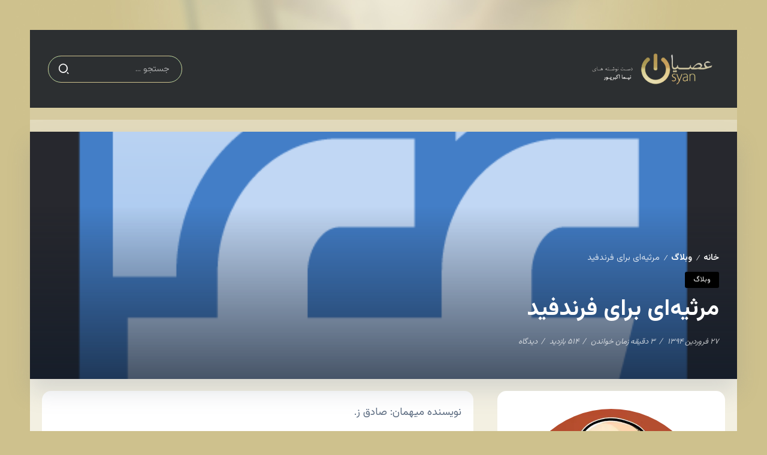

--- FILE ---
content_type: text/html; charset=UTF-8
request_url: https://osyan.net/2015/04/elegy-for-friendfeed/
body_size: 19181
content:
<!DOCTYPE html>
<html dir="rtl" lang="fa-IR" prefix="og: http://ogp.me/ns# fb: http://ogp.me/ns/fb#">
<head>
	<meta charset="UTF-8">
    <meta name="viewport" content="width=device-width, initial-scale=1">
	<link rel="profile" href="https://gmpg.org/xfn/11">
	<script src="https://ajax.googleapis.com/ajax/libs/jquery/1.10.2/jquery.min.js"></script>
	<script src="https://osyan.net/wp-content/themes/raveen-child/persianNumber.js"></script>
	<script type="text/javascript">
		$(document).ready(function(){
		$('*').persiaNumber();
		});
	</script>
	<title>مرثیه‌ای برای فرندفید &#8211; عصیان</title>
<meta name='robots' content='max-image-preview:large' />
	<style>img:is([sizes="auto" i], [sizes^="auto," i]) { contain-intrinsic-size: 3000px 1500px }</style>
	<link rel='dns-prefetch' href='//fonts.googleapis.com' />
<link rel='dns-prefetch' href='//www.googletagmanager.com' />
<link rel='dns-prefetch' href='//pagead2.googlesyndication.com' />
<link rel='preconnect' href='https://fonts.gstatic.com' crossorigin />
<link rel="alternate" type="application/rss+xml" title="عصیان &raquo; خوراک" href="https://osyan.net/feed/" />
<link rel="alternate" type="application/rss+xml" title="عصیان &raquo; خوراک دیدگاه‌ها" href="https://osyan.net/comments/feed/" />
<link rel="alternate" type="application/rss+xml" title="عصیان &raquo; مرثیه‌ای برای فرندفید خوراک دیدگاه‌ها" href="https://osyan.net/2015/04/elegy-for-friendfeed/feed/" />
<style id='wp-block-library-theme-inline-css'>
.wp-block-audio :where(figcaption){color:#555;font-size:13px;text-align:center}.is-dark-theme .wp-block-audio :where(figcaption){color:#ffffffa6}.wp-block-audio{margin:0 0 1em}.wp-block-code{border:1px solid #ccc;border-radius:4px;font-family:Menlo,Consolas,monaco,monospace;padding:.8em 1em}.wp-block-embed :where(figcaption){color:#555;font-size:13px;text-align:center}.is-dark-theme .wp-block-embed :where(figcaption){color:#ffffffa6}.wp-block-embed{margin:0 0 1em}.blocks-gallery-caption{color:#555;font-size:13px;text-align:center}.is-dark-theme .blocks-gallery-caption{color:#ffffffa6}:root :where(.wp-block-image figcaption){color:#555;font-size:13px;text-align:center}.is-dark-theme :root :where(.wp-block-image figcaption){color:#ffffffa6}.wp-block-image{margin:0 0 1em}.wp-block-pullquote{border-bottom:4px solid;border-top:4px solid;color:currentColor;margin-bottom:1.75em}.wp-block-pullquote cite,.wp-block-pullquote footer,.wp-block-pullquote__citation{color:currentColor;font-size:.8125em;font-style:normal;text-transform:uppercase}.wp-block-quote{border-left:.25em solid;margin:0 0 1.75em;padding-left:1em}.wp-block-quote cite,.wp-block-quote footer{color:currentColor;font-size:.8125em;font-style:normal;position:relative}.wp-block-quote:where(.has-text-align-right){border-left:none;border-right:.25em solid;padding-left:0;padding-right:1em}.wp-block-quote:where(.has-text-align-center){border:none;padding-left:0}.wp-block-quote.is-large,.wp-block-quote.is-style-large,.wp-block-quote:where(.is-style-plain){border:none}.wp-block-search .wp-block-search__label{font-weight:700}.wp-block-search__button{border:1px solid #ccc;padding:.375em .625em}:where(.wp-block-group.has-background){padding:1.25em 2.375em}.wp-block-separator.has-css-opacity{opacity:.4}.wp-block-separator{border:none;border-bottom:2px solid;margin-left:auto;margin-right:auto}.wp-block-separator.has-alpha-channel-opacity{opacity:1}.wp-block-separator:not(.is-style-wide):not(.is-style-dots){width:100px}.wp-block-separator.has-background:not(.is-style-dots){border-bottom:none;height:1px}.wp-block-separator.has-background:not(.is-style-wide):not(.is-style-dots){height:2px}.wp-block-table{margin:0 0 1em}.wp-block-table td,.wp-block-table th{word-break:normal}.wp-block-table :where(figcaption){color:#555;font-size:13px;text-align:center}.is-dark-theme .wp-block-table :where(figcaption){color:#ffffffa6}.wp-block-video :where(figcaption){color:#555;font-size:13px;text-align:center}.is-dark-theme .wp-block-video :where(figcaption){color:#ffffffa6}.wp-block-video{margin:0 0 1em}:root :where(.wp-block-template-part.has-background){margin-bottom:0;margin-top:0;padding:1.25em 2.375em}
</style>
<style id='classic-theme-styles-inline-css'>
/*! This file is auto-generated */
.wp-block-button__link{color:#fff;background-color:#32373c;border-radius:9999px;box-shadow:none;text-decoration:none;padding:calc(.667em + 2px) calc(1.333em + 2px);font-size:1.125em}.wp-block-file__button{background:#32373c;color:#fff;text-decoration:none}
</style>
<style id='global-styles-inline-css'>
:root{--wp--preset--aspect-ratio--square: 1;--wp--preset--aspect-ratio--4-3: 4/3;--wp--preset--aspect-ratio--3-4: 3/4;--wp--preset--aspect-ratio--3-2: 3/2;--wp--preset--aspect-ratio--2-3: 2/3;--wp--preset--aspect-ratio--16-9: 16/9;--wp--preset--aspect-ratio--9-16: 9/16;--wp--preset--color--black: #000000;--wp--preset--color--cyan-bluish-gray: #abb8c3;--wp--preset--color--white: #ffffff;--wp--preset--color--pale-pink: #f78da7;--wp--preset--color--vivid-red: #cf2e2e;--wp--preset--color--luminous-vivid-orange: #ff6900;--wp--preset--color--luminous-vivid-amber: #fcb900;--wp--preset--color--light-green-cyan: #7bdcb5;--wp--preset--color--vivid-green-cyan: #00d084;--wp--preset--color--pale-cyan-blue: #8ed1fc;--wp--preset--color--vivid-cyan-blue: #0693e3;--wp--preset--color--vivid-purple: #9b51e0;--wp--preset--gradient--vivid-cyan-blue-to-vivid-purple: linear-gradient(135deg,rgba(6,147,227,1) 0%,rgb(155,81,224) 100%);--wp--preset--gradient--light-green-cyan-to-vivid-green-cyan: linear-gradient(135deg,rgb(122,220,180) 0%,rgb(0,208,130) 100%);--wp--preset--gradient--luminous-vivid-amber-to-luminous-vivid-orange: linear-gradient(135deg,rgba(252,185,0,1) 0%,rgba(255,105,0,1) 100%);--wp--preset--gradient--luminous-vivid-orange-to-vivid-red: linear-gradient(135deg,rgba(255,105,0,1) 0%,rgb(207,46,46) 100%);--wp--preset--gradient--very-light-gray-to-cyan-bluish-gray: linear-gradient(135deg,rgb(238,238,238) 0%,rgb(169,184,195) 100%);--wp--preset--gradient--cool-to-warm-spectrum: linear-gradient(135deg,rgb(74,234,220) 0%,rgb(151,120,209) 20%,rgb(207,42,186) 40%,rgb(238,44,130) 60%,rgb(251,105,98) 80%,rgb(254,248,76) 100%);--wp--preset--gradient--blush-light-purple: linear-gradient(135deg,rgb(255,206,236) 0%,rgb(152,150,240) 100%);--wp--preset--gradient--blush-bordeaux: linear-gradient(135deg,rgb(254,205,165) 0%,rgb(254,45,45) 50%,rgb(107,0,62) 100%);--wp--preset--gradient--luminous-dusk: linear-gradient(135deg,rgb(255,203,112) 0%,rgb(199,81,192) 50%,rgb(65,88,208) 100%);--wp--preset--gradient--pale-ocean: linear-gradient(135deg,rgb(255,245,203) 0%,rgb(182,227,212) 50%,rgb(51,167,181) 100%);--wp--preset--gradient--electric-grass: linear-gradient(135deg,rgb(202,248,128) 0%,rgb(113,206,126) 100%);--wp--preset--gradient--midnight: linear-gradient(135deg,rgb(2,3,129) 0%,rgb(40,116,252) 100%);--wp--preset--font-size--small: 13px;--wp--preset--font-size--medium: 20px;--wp--preset--font-size--large: 36px;--wp--preset--font-size--x-large: 42px;--wp--preset--spacing--20: 0.44rem;--wp--preset--spacing--30: 0.67rem;--wp--preset--spacing--40: 1rem;--wp--preset--spacing--50: 1.5rem;--wp--preset--spacing--60: 2.25rem;--wp--preset--spacing--70: 3.38rem;--wp--preset--spacing--80: 5.06rem;--wp--preset--shadow--natural: 6px 6px 9px rgba(0, 0, 0, 0.2);--wp--preset--shadow--deep: 12px 12px 50px rgba(0, 0, 0, 0.4);--wp--preset--shadow--sharp: 6px 6px 0px rgba(0, 0, 0, 0.2);--wp--preset--shadow--outlined: 6px 6px 0px -3px rgba(255, 255, 255, 1), 6px 6px rgba(0, 0, 0, 1);--wp--preset--shadow--crisp: 6px 6px 0px rgba(0, 0, 0, 1);}:where(.is-layout-flex){gap: 0.5em;}:where(.is-layout-grid){gap: 0.5em;}body .is-layout-flex{display: flex;}.is-layout-flex{flex-wrap: wrap;align-items: center;}.is-layout-flex > :is(*, div){margin: 0;}body .is-layout-grid{display: grid;}.is-layout-grid > :is(*, div){margin: 0;}:where(.wp-block-columns.is-layout-flex){gap: 2em;}:where(.wp-block-columns.is-layout-grid){gap: 2em;}:where(.wp-block-post-template.is-layout-flex){gap: 1.25em;}:where(.wp-block-post-template.is-layout-grid){gap: 1.25em;}.has-black-color{color: var(--wp--preset--color--black) !important;}.has-cyan-bluish-gray-color{color: var(--wp--preset--color--cyan-bluish-gray) !important;}.has-white-color{color: var(--wp--preset--color--white) !important;}.has-pale-pink-color{color: var(--wp--preset--color--pale-pink) !important;}.has-vivid-red-color{color: var(--wp--preset--color--vivid-red) !important;}.has-luminous-vivid-orange-color{color: var(--wp--preset--color--luminous-vivid-orange) !important;}.has-luminous-vivid-amber-color{color: var(--wp--preset--color--luminous-vivid-amber) !important;}.has-light-green-cyan-color{color: var(--wp--preset--color--light-green-cyan) !important;}.has-vivid-green-cyan-color{color: var(--wp--preset--color--vivid-green-cyan) !important;}.has-pale-cyan-blue-color{color: var(--wp--preset--color--pale-cyan-blue) !important;}.has-vivid-cyan-blue-color{color: var(--wp--preset--color--vivid-cyan-blue) !important;}.has-vivid-purple-color{color: var(--wp--preset--color--vivid-purple) !important;}.has-black-background-color{background-color: var(--wp--preset--color--black) !important;}.has-cyan-bluish-gray-background-color{background-color: var(--wp--preset--color--cyan-bluish-gray) !important;}.has-white-background-color{background-color: var(--wp--preset--color--white) !important;}.has-pale-pink-background-color{background-color: var(--wp--preset--color--pale-pink) !important;}.has-vivid-red-background-color{background-color: var(--wp--preset--color--vivid-red) !important;}.has-luminous-vivid-orange-background-color{background-color: var(--wp--preset--color--luminous-vivid-orange) !important;}.has-luminous-vivid-amber-background-color{background-color: var(--wp--preset--color--luminous-vivid-amber) !important;}.has-light-green-cyan-background-color{background-color: var(--wp--preset--color--light-green-cyan) !important;}.has-vivid-green-cyan-background-color{background-color: var(--wp--preset--color--vivid-green-cyan) !important;}.has-pale-cyan-blue-background-color{background-color: var(--wp--preset--color--pale-cyan-blue) !important;}.has-vivid-cyan-blue-background-color{background-color: var(--wp--preset--color--vivid-cyan-blue) !important;}.has-vivid-purple-background-color{background-color: var(--wp--preset--color--vivid-purple) !important;}.has-black-border-color{border-color: var(--wp--preset--color--black) !important;}.has-cyan-bluish-gray-border-color{border-color: var(--wp--preset--color--cyan-bluish-gray) !important;}.has-white-border-color{border-color: var(--wp--preset--color--white) !important;}.has-pale-pink-border-color{border-color: var(--wp--preset--color--pale-pink) !important;}.has-vivid-red-border-color{border-color: var(--wp--preset--color--vivid-red) !important;}.has-luminous-vivid-orange-border-color{border-color: var(--wp--preset--color--luminous-vivid-orange) !important;}.has-luminous-vivid-amber-border-color{border-color: var(--wp--preset--color--luminous-vivid-amber) !important;}.has-light-green-cyan-border-color{border-color: var(--wp--preset--color--light-green-cyan) !important;}.has-vivid-green-cyan-border-color{border-color: var(--wp--preset--color--vivid-green-cyan) !important;}.has-pale-cyan-blue-border-color{border-color: var(--wp--preset--color--pale-cyan-blue) !important;}.has-vivid-cyan-blue-border-color{border-color: var(--wp--preset--color--vivid-cyan-blue) !important;}.has-vivid-purple-border-color{border-color: var(--wp--preset--color--vivid-purple) !important;}.has-vivid-cyan-blue-to-vivid-purple-gradient-background{background: var(--wp--preset--gradient--vivid-cyan-blue-to-vivid-purple) !important;}.has-light-green-cyan-to-vivid-green-cyan-gradient-background{background: var(--wp--preset--gradient--light-green-cyan-to-vivid-green-cyan) !important;}.has-luminous-vivid-amber-to-luminous-vivid-orange-gradient-background{background: var(--wp--preset--gradient--luminous-vivid-amber-to-luminous-vivid-orange) !important;}.has-luminous-vivid-orange-to-vivid-red-gradient-background{background: var(--wp--preset--gradient--luminous-vivid-orange-to-vivid-red) !important;}.has-very-light-gray-to-cyan-bluish-gray-gradient-background{background: var(--wp--preset--gradient--very-light-gray-to-cyan-bluish-gray) !important;}.has-cool-to-warm-spectrum-gradient-background{background: var(--wp--preset--gradient--cool-to-warm-spectrum) !important;}.has-blush-light-purple-gradient-background{background: var(--wp--preset--gradient--blush-light-purple) !important;}.has-blush-bordeaux-gradient-background{background: var(--wp--preset--gradient--blush-bordeaux) !important;}.has-luminous-dusk-gradient-background{background: var(--wp--preset--gradient--luminous-dusk) !important;}.has-pale-ocean-gradient-background{background: var(--wp--preset--gradient--pale-ocean) !important;}.has-electric-grass-gradient-background{background: var(--wp--preset--gradient--electric-grass) !important;}.has-midnight-gradient-background{background: var(--wp--preset--gradient--midnight) !important;}.has-small-font-size{font-size: var(--wp--preset--font-size--small) !important;}.has-medium-font-size{font-size: var(--wp--preset--font-size--medium) !important;}.has-large-font-size{font-size: var(--wp--preset--font-size--large) !important;}.has-x-large-font-size{font-size: var(--wp--preset--font-size--x-large) !important;}
:where(.wp-block-post-template.is-layout-flex){gap: 1.25em;}:where(.wp-block-post-template.is-layout-grid){gap: 1.25em;}
:where(.wp-block-columns.is-layout-flex){gap: 2em;}:where(.wp-block-columns.is-layout-grid){gap: 2em;}
:root :where(.wp-block-pullquote){font-size: 1.5em;line-height: 1.6;}
</style>
<link rel='stylesheet' id='wpo_min-header-0-css' href='https://osyan.net/wp-content/cache/wpo-minify/1763221841/assets/wpo-minify-header-917bbe1f.min.css' media='all' />
<script src="https://osyan.net/wp-content/cache/wpo-minify/1763221841/assets/wpo-minify-header-5367068c.min.js" id="wpo_min-header-0-js"></script>
<link rel="https://api.w.org/" href="https://osyan.net/wp-json/" /><link rel="alternate" title="JSON" type="application/json" href="https://osyan.net/wp-json/wp/v2/posts/6550" /><link rel="EditURI" type="application/rsd+xml" title="RSD" href="https://osyan.net/xmlrpc.php?rsd" />
<meta name="generator" content="WordPress 6.8.3" />
<link rel="canonical" href="https://osyan.net/2015/04/elegy-for-friendfeed/" />
<link rel='shortlink' href='https://osyan.net/?p=6550' />
<link rel="alternate" title="oEmbed (JSON)" type="application/json+oembed" href="https://osyan.net/wp-json/oembed/1.0/embed?url=https%3A%2F%2Fosyan.net%2F2015%2F04%2Felegy-for-friendfeed%2F" />
<link rel="alternate" title="oEmbed (XML)" type="text/xml+oembed" href="https://osyan.net/wp-json/oembed/1.0/embed?url=https%3A%2F%2Fosyan.net%2F2015%2F04%2Felegy-for-friendfeed%2F&#038;format=xml" />
<meta name="generator" content="Redux 4.5.7" /><meta name="generator" content="Site Kit by Google 1.170.0" />
<!-- Google AdSense meta tags added by Site Kit -->
<meta name="google-adsense-platform-account" content="ca-host-pub-2644536267352236">
<meta name="google-adsense-platform-domain" content="sitekit.withgoogle.com">
<!-- End Google AdSense meta tags added by Site Kit -->
<meta name="generator" content="Elementor 3.28.1; features: additional_custom_breakpoints, e_local_google_fonts; settings: css_print_method-external, google_font-enabled, font_display-swap">
			<style>
				.e-con.e-parent:nth-of-type(n+4):not(.e-lazyloaded):not(.e-no-lazyload),
				.e-con.e-parent:nth-of-type(n+4):not(.e-lazyloaded):not(.e-no-lazyload) * {
					background-image: none !important;
				}
				@media screen and (max-height: 1024px) {
					.e-con.e-parent:nth-of-type(n+3):not(.e-lazyloaded):not(.e-no-lazyload),
					.e-con.e-parent:nth-of-type(n+3):not(.e-lazyloaded):not(.e-no-lazyload) * {
						background-image: none !important;
					}
				}
				@media screen and (max-height: 640px) {
					.e-con.e-parent:nth-of-type(n+2):not(.e-lazyloaded):not(.e-no-lazyload),
					.e-con.e-parent:nth-of-type(n+2):not(.e-lazyloaded):not(.e-no-lazyload) * {
						background-image: none !important;
					}
				}
			</style>
			
<!-- Google Tag Manager snippet added by Site Kit -->
<script>
			( function( w, d, s, l, i ) {
				w[l] = w[l] || [];
				w[l].push( {'gtm.start': new Date().getTime(), event: 'gtm.js'} );
				var f = d.getElementsByTagName( s )[0],
					j = d.createElement( s ), dl = l != 'dataLayer' ? '&l=' + l : '';
				j.async = true;
				j.src = 'https://www.googletagmanager.com/gtm.js?id=' + i + dl;
				f.parentNode.insertBefore( j, f );
			} )( window, document, 'script', 'dataLayer', 'GTM-ND9G46K9' );
			
</script>

<!-- End Google Tag Manager snippet added by Site Kit -->

<!-- Google AdSense snippet added by Site Kit -->
<script async src="https://pagead2.googlesyndication.com/pagead/js/adsbygoogle.js?client=ca-pub-5533969533144685&amp;host=ca-host-pub-2644536267352236" crossorigin="anonymous"></script>

<!-- End Google AdSense snippet added by Site Kit -->
<link rel="icon" href="https://osyan.net/wp-content/uploads/2023/10/cropped-icon-32x32.png" sizes="32x32" />
<link rel="icon" href="https://osyan.net/wp-content/uploads/2023/10/cropped-icon-192x192.png" sizes="192x192" />
<link rel="apple-touch-icon" href="https://osyan.net/wp-content/uploads/2023/10/cropped-icon-180x180.png" />
<meta name="msapplication-TileImage" content="https://osyan.net/wp-content/uploads/2023/10/cropped-icon-270x270.png" />
		<style id="wp-custom-css">
			#site-footer {
  margin-top: 0;
}

.single-content {
  padding-bottom: 0; 
}

.error404 .main-wrapper {
	background-color: #cec18d40;
}

/* Home */

.home .page-content-wrapper {
  padding: 20px 0 0 !important;
  background-color: #cec18d40;  
}

.home .page-content-wrapper > .content-container {
  background-color: #fff;
  padding-top: 20px;
}

.home .main-wrapper .content-wrapper .container .row {
  display: none !important;
}

.home .page-content-wrapper .content-container {
  padding: 0 !important; 
}

/* Archive & Search */

#archives-dropdown-REPLACE_TO_ID, #cat {
	min-width: 100%;
}

.archive .col-12 {
  padding-left:20px;
	padding-right:20px;
  background-color: #cec18d40;
}

.archive .blog-archive-title {
  background-color: #fff;
  margin-bottom: 0;
}

.search .col-12 {
  padding-left:20px;
	padding-right:20px;
  background-color: #cec18d40;
}

.search .blog-archive-title {
  background-color: #fff;
  margin-bottom: 0;
}

/* Single Post */  

.single-post .single-hero {
  margin-bottom: 0;
}

.single-post .single-hero .content-container {
    padding-left: 20px;
    padding-right: 20px;
}

.single-post .page-content-wrapper .sidebar-container,
.single-post .page-content-wrapper .content-container {
  padding: 20px !important; 
  background-color: #cec18d40;
  margin-bottom: 0;
}

.single-post .page-content-wrapper .content-container .single-content, 
.single-post .page-content-wrapper .content-container .comments-container {
  background-color: #fff;
  padding: 20px !important;
  border-radius: 15px;
}

.single-post .page-content-wrapper .content-container .comments-container {
  margin-top: 20px; 
}

.single-post .rivax-sticky-column {
  border-radius: 15px;
}

.single-post .single-hero-layout-6 .single-hero-title {
  margin-top: -150px;
}

.single-post .related-posts ul {
    display: flex !important;
    flex-wrap: wrap; 
    justify-content: center;
}

.single-post .related-posts li {
    width: 150px;
    height: 150px;
}

.single-post .crp_related{
	padding: 20px;
	background-color: #FFF;
	border-radius: 15px;
}

.single-post .crp_related ul {
    display: flex !important;
    flex-wrap: wrap; 
    justify-content: center;
}

.single-post .crp_related li {
    width: 150px;
    height: 150px;
}

.single-post .page-content-wrapper .content-container .comments-container {
	margin-top: 0px;
}

/* Typography */

.single-post .single-content p a:not(.button) {
  background: none;
}		</style>
		
<!-- START - Open Graph and Twitter Card Tags 3.3.7 -->
 <!-- Facebook Open Graph -->
  <meta property="og:locale" content="fa_IR"/>
  <meta property="og:site_name" content="عصیان"/>
  <meta property="og:title" content="مرثیه‌ای برای فرندفید"/>
  <meta property="og:url" content="https://osyan.net/2015/04/elegy-for-friendfeed/"/>
  <meta property="og:type" content="article"/>
  <meta property="og:description" content="نویسنده میهمان: صادق ز.

«یک هفته از راه‌اندازی سایت فرندفید گذشته است. یک نسخه از نسخه خصوصی بتا را در دسترس تعدادی از افراد گذاشته‌ایم و بازخوردهای خوبی از آن دریافت کرده‌ایم. کاربرانی که مشتاقانه از سایت ما استفاده می‌کردند، در انجمن ما اشکالات و ویژگی‌های مورد درخواست خود را گزارش داده‌اند. ما و"/>
  <meta property="og:image" content="https://osyan.net/wp-content/uploads/2015/04/Friendfeed-icon.png"/>
  <meta property="og:image:url" content="https://osyan.net/wp-content/uploads/2015/04/Friendfeed-icon.png"/>
  <meta property="og:image:secure_url" content="https://osyan.net/wp-content/uploads/2015/04/Friendfeed-icon.png"/>
 <!-- Google+ / Schema.org -->
 <!-- Twitter Cards -->
  <meta name="twitter:title" content="مرثیه‌ای برای فرندفید"/>
  <meta name="twitter:url" content="https://osyan.net/2015/04/elegy-for-friendfeed/"/>
  <meta name="twitter:description" content="نویسنده میهمان: صادق ز.

«یک هفته از راه‌اندازی سایت فرندفید گذشته است. یک نسخه از نسخه خصوصی بتا را در دسترس تعدادی از افراد گذاشته‌ایم و بازخوردهای خوبی از آن دریافت کرده‌ایم. کاربرانی که مشتاقانه از سایت ما استفاده می‌کردند، در انجمن ما اشکالات و ویژگی‌های مورد درخواست خود را گزارش داده‌اند. ما و"/>
  <meta name="twitter:image" content="https://osyan.net/wp-content/uploads/2015/04/Friendfeed-icon.png"/>
  <meta name="twitter:card" content="summary_large_image"/>
 <!-- SEO -->
 <!-- Misc. tags -->
 <!-- is_singular -->
<!-- END - Open Graph and Twitter Card Tags 3.3.7 -->
	
</head>

<body class="rtl wp-singular post-template-default single single-post postid-6550 single-format-standard wp-custom-logo wp-embed-responsive wp-theme-raveen wp-child-theme-raveen-child rivax-smooth-scroll elementor-default elementor-kit-6808">
		<!-- Google Tag Manager (noscript) snippet added by Site Kit -->
		<noscript>
			<iframe src="https://www.googletagmanager.com/ns.html?id=GTM-ND9G46K9" height="0" width="0" style="display:none;visibility:hidden"></iframe>
		</noscript>
		<!-- End Google Tag Manager (noscript) snippet added by Site Kit -->
		
<div id="site">
    <div id="site-inner">
            <div class="site-preloader">
        <div class="preloader-inner">
            <div><span></span></div>
            <div><span></span></div>
            <div><span></span></div>
        </div>
    </div>
                <header id="site-header">
		<div data-elementor-type="wp-post" data-elementor-id="6957" class="elementor elementor-6957">
				<div class="elementor-element elementor-element-025a3c2 e-flex e-con-boxed e-con e-parent" data-id="025a3c2" data-element_type="container" data-settings="{&quot;background_background&quot;:&quot;classic&quot;}">
					<div class="e-con-inner">
		<div class="elementor-element elementor-element-8288b7d e-flex e-con-boxed elementor-invisible e-con e-child" data-id="8288b7d" data-element_type="container" data-settings="{&quot;background_background&quot;:&quot;classic&quot;,&quot;animation&quot;:&quot;slideInDown&quot;}">
					<div class="e-con-inner">
		<div class="elementor-element elementor-element-bb60cd2 e-con-full e-flex e-con e-child" data-id="bb60cd2" data-element_type="container">
				<div class="elementor-element elementor-element-495bc4e elementor-widget__width-initial elementor-widget rivax-site-logo-widget" data-id="495bc4e" data-element_type="widget" data-widget_type="rivax-site-logo.default">
				<div class="elementor-widget-container">
					
<div class="rivax-logo">

        <a rel="home" href="https://osyan.net/" title="عصیان">

                    <picture class="rivax-logo-image dark-logo">
                
                
                <img src="https://demo.rivaxstudio.com/raveen/personal/wp-content/uploads/2023/06/logo-white.svg" alt="عصیان" width="" height="">
            </picture>
        
        <picture class="rivax-logo-image">
            
            
            <img src="https://osyan.net/wp-content/uploads/2023/06/Logo-1.png" alt="عصیان" width="400" height="104">
        </picture>
    </a>
    

    </div>				</div>
				</div>
				</div>
		<div class="elementor-element elementor-element-76c0810 e-con-full e-flex e-con e-child" data-id="76c0810" data-element_type="container">
				</div>
		<div class="elementor-element elementor-element-a3dd573 e-con-full e-flex e-con e-child" data-id="a3dd573" data-element_type="container">
				<div class="elementor-element elementor-element-647a4f6 elementor-widget rivax-search-widget" data-id="647a4f6" data-element_type="widget" data-widget_type="rivax-search.default">
				<div class="elementor-widget-container">
					<div class="inline-search-form-wrapper">
    <form action="https://osyan.net/" method="get" class="inline-search-form">
        <input type="text" name="s" value="" class="search-field" placeholder="جستجو ..." aria-label="Search" required>
        <button type="submit" class="submit" aria-label="Submit">
                        <i class="ri-search-2-line"></i>        </button>
    </form>
</div>
				</div>
				</div>
				</div>
					</div>
				</div>
					</div>
				</div>
		<div class="elementor-element elementor-element-ed2d307 e-flex e-con-boxed e-con e-parent" data-id="ed2d307" data-element_type="container" data-settings="{&quot;background_background&quot;:&quot;classic&quot;}">
					<div class="e-con-inner">
					</div>
				</div>
		<div class="elementor-element elementor-element-6ca57e4 e-flex e-con-boxed e-con e-parent" data-id="6ca57e4" data-element_type="container" data-settings="{&quot;background_background&quot;:&quot;classic&quot;}">
					<div class="e-con-inner">
					</div>
				</div>
				</div>
		</header>

	<main class="main-wrapper">
        <div class="single-post-wrapper">
                                        <div class="single-hero"><div class="single-hero-layout-6" style="background-image: url(https://osyan.net/wp-content/uploads/2015/04/Friendfeed-icon.png);">
    <div class="single-hero-layout-6-overlay"></div>
    <div class="container">
        <div class="row">
            <div class="col-12">
                <div class="content-container">
                    <div class="single-hero-title">
    <nav class="rivax-breadcrumb" id="breadcrumb"><a href="https://osyan.net/">خانه</a><em class="delimiter">&#47;</em><a href="https://osyan.net/category/blog/">وبلاگ</a><em class="delimiter">&#47;</em><span class="current">مرثیه‌ای برای فرندفید</span></nav><script type="application/ld+json">{"@context":"http:\/\/schema.org","@type":"BreadcrumbList","@id":"#Breadcrumb","itemListElement":[{"@type":"ListItem","position":1,"item":{"name":"\u062e\u0627\u0646\u0647","@id":"https:\/\/osyan.net\/"}},{"@type":"ListItem","position":2,"item":{"name":"\u0648\u0628\u0644\u0627\u06af","@id":"https:\/\/osyan.net\/category\/blog\/"}}]}</script>	        <div class="category">
			<a class="term-id-1" href="https://osyan.net/category/blog/" title="وبلاگ"><span>وبلاگ</span></a>        </div>
	
            <h1 class="title">مرثیه‌ای برای فرندفید</h1>
    
    <div class="meta">
        
        <div class="meta-details">
            
                            <div class="meta-item date">
                    <span>۲۷ فروردین ۱۳۹۴</span>
                </div>
            
            
                            <div class="meta-item reading-time">
                <span>
                3  دقیقه زمان خواندن                </span>
                </div>
            
                            <div class="meta-item views">
                    <span>514 بازدید</span>
                </div>
            
                            <div class="meta-item comments">
                    <a href="#comments">
                                                <span>دیدگاه</span>
                    </a>
                </div>
                    </div>
    </div>
</div>
                </div>
            </div>
        </div>
    </div>
</div>

</div>                <div class="content-wrapper">
                    <div class="container">
                        <div class="page-content-wrapper sidebar-right">
                            <div class="content-container">
                                <article id="post-6550" class="single-content post-6550 post type-post status-publish format-standard has-post-thumbnail hentry category-blog tag-893 tag-281 tag-162 tag-257" >
                                    <p>نویسنده میهمان: صادق ز.</p>
<p>«یک هفته از راه‌اندازی سایت <a href="http://friendfeed.com">فرندفید</a> گذشته است. یک نسخه از نسخه خصوصی بتا را در دسترس تعدادی از افراد گذاشته‌ایم و بازخوردهای خوبی از آن دریافت کرده‌ایم. کاربرانی که مشتاقانه از سایت ما استفاده می‌کردند، در انجمن&nbsp;ما اشکالات و ویژگی‌های مورد درخواست خود را گزارش داده‌اند. ما واقعا از همه بازخوردهای شما در سایت و به ویژه گزارش‌های دقیق و متفکرانه شما درباره اشکالات سپاسگزاریم.»<br />
این اولین پست بلاگ فرندفید در ۵ اکتبر ۲۰۰۷ بود. آن روزها شاید گروه جوان و پرشور این شبکه اجتماعی هیچ‌گاه به توقف استارتاپ و شرکت نوپایشان فکر نمی‌کردند. اما قانون بقای حاکم بر فضای آنلاین، فرندفید را به زودی به دست پدرخواندهای نامهربان سپرد، تا مبادا روزی این جوان، یلی شود در برابر رقبا. بیش از ۲ سال از تولد فرندفید نگذشته بود که فیسبوک او را به مالکیت خود درآورد. واضح است که هدف فیسبوک نه تنها حضانت از فرندفید نبود بلکه برعکس او با این کار می‌خواست پر و بال فرندفید را ببندد و او را به تدریج از کورس رقابت خارج کند.</p>
<p>«زمانی که به فیسبوک پیوستیم خدمات خود را حفظ کردیم اما افرادی که به طور مداوم از فرندفید استفاده می‌کردند، کاهش یافتند و در نهایت، این جامعه تنها بخشی از آن بود که در آغاز شکل گرفت. با این شرایط ما تصمیم گرفتیم که آغاز به بستن تدریجی این سایت کنیم.» این بخش از آخرین پست تیم فرندفرید نیز موید این عقیده است.<span id="more-6550"></span></p>
<p>اگر بخواهیم فضای فرندفید را تحلیل کنیم، می‌توان آن را به حال و هوای خودمانی یک گروه دوستی تشبیه کرد که در آن نه از ژست‌های بی‌مایه فیسبوک و سلفی‌های الکی‌خوشانه خبری بود نه رسمی بودن توییتر در آن جایی داشت. اعضای فرندفید شباهت زیادی با شخصیت واقعی‌شان داشتند. از این رو شاید بتوان به جرأت گفت که فرندفید واقعی‌ترین فضای مجازی بود.</p>
<p>داستان فرندفید برای کاربران ایرانی چندان غریب نیست. ماجرای غم‌انگیز گودر (گوگل ریدر) هنوز از خاطره کاربران آنلاین ایرانی پاک نشده است. آن نیز قربانی جاه‌طلبی یک خیال خام شد. گوگل که با انگیزه بنای یک ابَرسوشیال‌نتورک به تب‌وتاب افتاده بود، گودر را از میان برداشت تا فضایی یک‌پارچه، در اختیار کاربرانش قرار دهد. غافل از اینکه این امر نیز در آخر به کام فیسبوک تمام می‌شود. کاربران زخم‌خورده گودر مهاجرت به فیسبوک را به گوگل‌پلاس ترجیح دادند. اخیرا شایعاتی در مورد حذف تدریجی گوگل‌پلاس، بر سر زبان‌ها افتاده است.</p>
<p>با این همه به نظر نمی‌رسد حذف فرندفید پایان ماجرا باشد. فیسبوک در فوریه ۲۰۱۴ پیام‌رسان واتساپ را به قیمت ۱۹ میلیارد دلار خریداری کرد. این بزرگ‌ترین سرمایه‌گذاری فیس‌بوک تا این تاریخ محسوب می‌شود. فیسبوک با وجود خرید واتساپ، همزمان مسنجر خود را توسعه می‌دهد و امکانات زیادی را برای آن در نظر گرفته است. خیلی پیشتر از اینکه واتساپ امکان تماس آنلاین داشته باشد، مسنجر فیسبوک از این امتیاز برخوردار بود. امکان افزودن شماره تلفن و سینک کانتکت‌ها، و ارسال پیامک از طریق آن (در برخی کشورها) و ساختن گروه نیز امکاناتی است که فیسبوک با جدیت و تنوع بیشتر در اختیار مسنجرش قرار داده تا واتساپ. ناگفته نماند که چندی پیش نسخه ویندوز مسنجر فیسبوک نیز به صورت مستقل ارائه شد. هرچند که هنوز این مسنجر جای خود را در دنیای آنلاین باز نکرده و کاربران اطلاعات چندانی از امکانات آن ندارند، اما بعید نیست که روزی کاربران پیام‌رسان پرطرفدار واتساپ، شاهد خاموشیش باشند و گوش به فرمان کوچ بزرگ به مسنجر فیسبوک.</p>
<p><img fetchpriority="high" decoding="async" class="aligncenter size-large wp-image-6552" src="https://osyan.net/wp-content/uploads/2015/04/friendfeed-logo-450x116.jpg" alt="friendfeed-logo" width="450" height="116" srcset="https://osyan.net/wp-content/uploads/2015/04/friendfeed-logo-450x116.jpg 450w, https://osyan.net/wp-content/uploads/2015/04/friendfeed-logo-225x58.jpg 225w, https://osyan.net/wp-content/uploads/2015/04/friendfeed-logo.jpg 931w" sizes="(max-width: 450px) 100vw, 450px" /></p>
<p>این شروع و زوال‌ها نکته دیگری را نیز به ما گوشزد می‌کند، به‌خصوص برای دوستانی که به دقت در تلاشند تا تعداد کسانی را که دنبال می‌کند در حداقل‌ترین حالت ممکن باشد و دنبال کنندگانشان بی‌شمار. شکوهی مجازی که با تصمیم آنی یک شرکت تجاری، یک‌شبه به باد می‌رود و ما را غریب و تنها در دنیای واقعی رها می‌کند.</p>
<p>نمی‌دانم دوباره کی شاهد چنین جمله غم‌انگیزی از سوی تیم پشتیبان یک پلتفوم پرمخاطب خواهیم بود. اما به یقین می‌توان گفت که به هیچ وجه دور از انتظار نیست.<br />
«در اینجا می‌خواهیم از همه شما که جامعه فوق‌العاده و مشتاقی بودید، سپاسگزاری کنیم. ما به آنچه سال‌ها پیش ساختیم افتخار می‌کنیم و تصدیق می‌کنیم که بدون حمایت شما این امر هرگز میسر نمی‌شد.» (تیم فرندفید)</p>
<p>با این که تیم فرندفید در آخرین پست بلاگ خود تاریخ ۹ آوریل را برای خاموشی فرندفید اعلام کرده بود، اما دو روز طول کشید که این اتفاق عملی شود. ظاهرا اجرای دستور «ایست» برای تیم فرندفید سخت‌تر از آن بود که اعضای تیم فکرش را می‌کردند. چون قطع کردن تجهیزات حیاتی یک بیمار در حال کما.</p>
                                                                            <div class="clear"></div>
    <div class="single-post-tags">
    <h4>برچسب‌ها</h4>
    <a href="https://osyan.net/tag/%d8%b4%d8%a8%da%a9%d9%87-%d8%a7%d8%ac%d8%aa%d9%85%d8%a7%d8%b9%db%8c/" rel="tag">شبکه اجتماعی</a><a href="https://osyan.net/tag/%d9%81%d8%b1%d9%86%d8%af%d9%81%db%8c%d8%af/" rel="tag">فرندفید</a><a href="https://osyan.net/tag/%d9%81%db%8c%d8%b3%e2%80%8c%d8%a8%d9%88%da%a9/" rel="tag">فیس‌بوک</a><a href="https://osyan.net/tag/%da%af%d9%88%d8%af%d8%b1/" rel="tag">گودر</a>    </div>
                                    </article>
								<div class="crp_related     crp-thumbs-grid"><h4>مطالب مرتبط:</h4><ul><li><a href="https://osyan.net/2024/01/googles-policy-puzzle-and-persian-language/"     class="crp_link post-17026"><figure><img width="150" height="150" src="https://osyan.net/wp-content/uploads/2024/01/persian-google-150x150.webp" class="crp_featured crp_thumb crp_thumbnail" alt="persian google" style="" title="سیاست دوگانه آگهی‌های گوگل در برابر زبان فارسی" decoding="async" srcset="https://osyan.net/wp-content/uploads/2024/01/persian-google-150x150.webp 150w, https://osyan.net/wp-content/uploads/2024/01/persian-google-60x60.webp 60w, https://osyan.net/wp-content/uploads/2024/01/persian-google-550x550.webp 550w, https://osyan.net/wp-content/uploads/2024/01/persian-google-800x800.webp 800w" sizes="(max-width: 150px) 100vw, 150px" /></figure><span class="crp_title">سیاست دوگانه آگهی‌های گوگل در برابر زبان فارسی</span></a></li><li><a href="https://osyan.net/2022/11/what-is-sepid/"     class="crp_link post-16538"><figure><img width="150" height="150" src="https://osyan.net/wp-content/uploads/2024/01/sepid-1-150x150.jpg.webp" class="crp_featured crp_thumb crp_thumbnail" alt="sepid 1" style="" title="طرح سپید شبکه‌های اجتماعی چیست؟" decoding="async" srcset="https://osyan.net/wp-content/uploads/2024/01/sepid-1-150x150.jpg.webp 150w, https://osyan.net/wp-content/uploads/2024/01/sepid-1-60x60.jpg.webp 60w" sizes="(max-width: 150px) 100vw, 150px" /></figure><span class="crp_title">طرح سپید شبکه‌های اجتماعی چیست؟</span></a></li><li><a href="https://osyan.net/2019/05/fb-trancparency-report/"     class="crp_link post-17313"><figure><img width="150" height="150" src="https://osyan.net/wp-content/uploads/2024/03/fb-150x150.jpg.webp" class="crp_featured crp_thumb crp_thumbnail" alt="fb" style="" title="نگاهی به گزارش شش‌ماهه فیسبوک" decoding="async" srcset="https://osyan.net/wp-content/uploads/2024/03/fb-150x150.jpg.webp 150w, https://osyan.net/wp-content/uploads/2024/03/fb-60x60.jpg.webp 60w" sizes="(max-width: 150px) 100vw, 150px" /></figure><span class="crp_title">نگاهی به گزارش شش‌ماهه فیسبوک</span></a></li><li><a href="https://osyan.net/2019/05/samsung-sero-tv/"     class="crp_link post-17242"><figure><img width="150" height="150" src="https://osyan.net/wp-content/uploads/2024/02/samsung-sero-150x150.jpg.webp" class="crp_featured crp_thumb crp_thumbnail" alt="samsung sero" style="" title="تلویزیون عمودی سامسونگ" decoding="async" srcset="https://osyan.net/wp-content/uploads/2024/02/samsung-sero-150x150.jpg.webp 150w, https://osyan.net/wp-content/uploads/2024/02/samsung-sero-60x60.jpg.webp 60w" sizes="(max-width: 150px) 100vw, 150px" /></figure><span class="crp_title">تلویزیون عمودی سامسونگ</span></a></li></ul><div class="crp_clear"></div></div>                                    <div class="single-share-box-container">
                <p class="title">اگر این مطلب را پسندیدید، لطفا آن را هم‌رسانی کنید!</p>
        <div class="single-share-box">
                            <a class="facebook" rel="nofollow" href="https://www.facebook.com/sharer/sharer.php?u=https://osyan.net/2015/04/elegy-for-friendfeed/" target="_blank"><i class="ri-facebook-fill"></i></a>
                                        <a class="twitter" rel="nofollow"  href="https://twitter.com/intent/tweet?text=%D9%85%D8%B1%D8%AB%DB%8C%D9%87%E2%80%8C%D8%A7%DB%8C+%D8%A8%D8%B1%D8%A7%DB%8C+%D9%81%D8%B1%D9%86%D8%AF%D9%81%DB%8C%D8%AF&url=https://osyan.net/2015/04/elegy-for-friendfeed/" target="_blank"><i class="ri-twitter-x-line"></i></a>
                                        <a class="linkedin" rel="nofollow" href="https://www.linkedin.com/shareArticle?mini=true&url=https://osyan.net/2015/04/elegy-for-friendfeed/&title=%D9%85%D8%B1%D8%AB%DB%8C%D9%87%E2%80%8C%D8%A7%DB%8C+%D8%A8%D8%B1%D8%A7%DB%8C+%D9%81%D8%B1%D9%86%D8%AF%D9%81%DB%8C%D8%AF" target="_blank"><i class="ri-linkedin-fill"></i></a>
                                        <a class="pinterest" rel="nofollow"  href="https://pinterest.com/pin/create/link/?url=https://osyan.net/2015/04/elegy-for-friendfeed/&media=https://osyan.net/wp-content/uploads/2015/04/Friendfeed-icon.png&description=%D9%85%D8%B1%D8%AB%DB%8C%D9%87%E2%80%8C%D8%A7%DB%8C+%D8%A8%D8%B1%D8%A7%DB%8C+%D9%81%D8%B1%D9%86%D8%AF%D9%81%DB%8C%D8%AF" target="_blank"><i class="ri-pinterest-fill"></i></a>
                                        <a class="telegram" rel="nofollow" href="https://t.me/share/?url=https://osyan.net/2015/04/elegy-for-friendfeed/&text=%D9%85%D8%B1%D8%AB%DB%8C%D9%87%E2%80%8C%D8%A7%DB%8C+%D8%A8%D8%B1%D8%A7%DB%8C+%D9%81%D8%B1%D9%86%D8%AF%D9%81%DB%8C%D8%AF" target="_blank"><i class="ri-telegram-fill"></i></a>
                                        <a class="email" rel="nofollow" href="/cdn-cgi/l/email-protection#[base64]" target="_blank"><i class="ri-mail-line"></i></a>
                                        <a class="whatsapp" rel="nofollow" href="https://api.whatsapp.com/send?text=https://osyan.net/2015/04/elegy-for-friendfeed/" target="_blank"><i class="ri-whatsapp-line"></i></a>
                        <div class="single-share-box-cover">هم‌رسانی</div>
        </div>
    </div>
                                                                                                    
<div class="comments-container" id="comments">

    <div class="comments-area">
        <h4 class="comments-title">
        2 دیدگاه        </h4><!-- .comments-title -->

        <ol class="comment-list">
            		<li id="comment-13051" class="comment even thread-even depth-1">
			<article id="div-comment-13051" class="comment-body">
				<footer class="comment-meta">
					<div class="comment-author vcard">
						<img alt='' src='https://secure.gravatar.com/avatar/2a20747be5e74fc019cb00ba8caf39e0966818cda9d228dcca26133008bb15b9?s=60&#038;r=g' srcset='https://secure.gravatar.com/avatar/2a20747be5e74fc019cb00ba8caf39e0966818cda9d228dcca26133008bb15b9?s=120&#038;r=g 2x' class='avatar avatar-60 photo' height='60' width='60' decoding='async'/>						<b class="fn">حمید</b> <span class="says">گفت:</span>					</div><!-- .comment-author -->

					<div class="comment-metadata">
						<a href="https://osyan.net/2015/04/elegy-for-friendfeed/#comment-13051"><time datetime="۱۳۹۴/۱/۲۹ ۱۸:۳۸:۲۸">۲۹ فروردین ۱۳۹۴ در ۱۸:۳۸</time></a>					</div><!-- .comment-metadata -->

									</footer><!-- .comment-meta -->

				<div class="comment-content">
					<p>روحش شاد و یادش گرامی . اما یک روز برمیگرده . مطمئنم</p>
				</div><!-- .comment-content -->

				<div class="reply"><a rel="nofollow" class="comment-reply-link" href="https://osyan.net/2015/04/elegy-for-friendfeed/?replytocom=13051#respond" data-commentid="13051" data-postid="6550" data-belowelement="div-comment-13051" data-respondelement="respond" data-replyto="پاسخ به حمید" aria-label="پاسخ به حمید">پاسخ</a></div>			</article><!-- .comment-body -->
		</li><!-- #comment-## -->
		<li id="comment-13127" class="comment odd alt thread-odd thread-alt depth-1">
			<article id="div-comment-13127" class="comment-body">
				<footer class="comment-meta">
					<div class="comment-author vcard">
						<img alt='' src='https://secure.gravatar.com/avatar/69607163e4828d35f8860829206b3e22bc23af2b58605958e434e839110a78ff?s=60&#038;r=g' srcset='https://secure.gravatar.com/avatar/69607163e4828d35f8860829206b3e22bc23af2b58605958e434e839110a78ff?s=120&#038;r=g 2x' class='avatar avatar-60 photo' height='60' width='60' decoding='async'/>						<b class="fn">فرهاد</b> <span class="says">گفت:</span>					</div><!-- .comment-author -->

					<div class="comment-metadata">
						<a href="https://osyan.net/2015/04/elegy-for-friendfeed/#comment-13127"><time datetime="۱۳۹۴/۲/۸ ۲۰:۵۸:۱۹">۸ اردیبهشت ۱۳۹۴ در ۲۰:۵۸</time></a>					</div><!-- .comment-metadata -->

									</footer><!-- .comment-meta -->

				<div class="comment-content">
					<p>سلام راهی برای ارسال خودکار توییت ها به گوگل پلاس می شناسید</p>
				</div><!-- .comment-content -->

				<div class="reply"><a rel="nofollow" class="comment-reply-link" href="https://osyan.net/2015/04/elegy-for-friendfeed/?replytocom=13127#respond" data-commentid="13127" data-postid="6550" data-belowelement="div-comment-13127" data-respondelement="respond" data-replyto="پاسخ به فرهاد" aria-label="پاسخ به فرهاد">پاسخ</a></div>			</article><!-- .comment-body -->
		</li><!-- #comment-## -->
        </ol><!-- .comment-list -->
        
        

        	<div id="respond" class="comment-respond">
		<h3 id="reply-title" class="comment-reply-title">دیدگاهتان را بنویسید <small><a rel="nofollow" id="cancel-comment-reply-link" href="/2015/04/elegy-for-friendfeed/#respond" style="display:none;">لغو پاسخ</a></small></h3><form action="https://osyan.net/wp-comments-post.php" method="post" id="commentform" class="comment-form"><p class="comment-notes"><span id="email-notes">نشانی ایمیل شما منتشر نخواهد شد.</span> <span class="required-field-message">بخش‌های موردنیاز علامت‌گذاری شده‌اند <span class="required">*</span></span></p><textarea id="comment" name="comment" rows="8" class="form-textarea" placeholder="دیدگاه" required></textarea><input class="form-author" id="author" name="author" type="text" size="30" maxlength="245" placeholder="نام *" value=""  required>
<input class="form-email" id="email" name="email" type="email" size="30" maxlength="200" placeholder="ایمیل *" value=""  required>
<input class="form-website" id="url" name="url" type="url" size="30" maxlength="200" placeholder="وب‌سایت" value="" >
<p class="comment-form-cookies-consent"><input id="wp-comment-cookies-consent" name="wp-comment-cookies-consent" type="checkbox" value="yes" /> <label for="wp-comment-cookies-consent">ذخیره نام، ایمیل و وبسایت من در مرورگر برای زمانی که دوباره دیدگاهی می‌نویسم.</label></p>
<p class="form-submit"><input name="submit" type="submit" id="submit" class="submit" value="فرستادن دیدگاه" /> <input type='hidden' name='comment_post_ID' value='6550' id='comment_post_ID' />
<input type='hidden' name='comment_parent' id='comment_parent' value='0' />
</p><p style="display: none;"><input type="hidden" id="akismet_comment_nonce" name="akismet_comment_nonce" value="fd4888a0ad" /></p><p style="display: none !important;" class="akismet-fields-container" data-prefix="ak_"><label>&#916;<textarea name="ak_hp_textarea" cols="45" rows="8" maxlength="100"></textarea></label><input type="hidden" id="ak_js_1" name="ak_js" value="236"/><script data-cfasync="false" src="/cdn-cgi/scripts/5c5dd728/cloudflare-static/email-decode.min.js"></script><script>document.getElementById( "ak_js_1" ).setAttribute( "value", ( new Date() ).getTime() );</script></p></form>	</div><!-- #respond -->
	    </div>
</div>
                            </div>
                                                            <aside class="sidebar-container sticky">
                                    <div class="sidebar-container-inner elementor-sidebar">
    		<div data-elementor-type="wp-post" data-elementor-id="6964" class="elementor elementor-6964">
				<div class="rivax-sticky-column elementor-element elementor-element-2e224ed e-flex e-con-boxed e-con e-parent" data-id="2e224ed" data-element_type="container" data-settings="{&quot;background_background&quot;:&quot;classic&quot;,&quot;animation&quot;:&quot;none&quot;}">
					<div class="e-con-inner">
		<div class="elementor-element elementor-element-2a9adcd e-con-full e-flex e-con e-child" data-id="2a9adcd" data-element_type="container">
				<div class="elementor-element elementor-element-6d08185 elementor-widget elementor-widget-image" data-id="6d08185" data-element_type="widget" data-settings="{&quot;_animation&quot;:&quot;none&quot;}" data-widget_type="image.default">
				<div class="elementor-widget-container">
																<a href="#">
							<img width="550" height="550" src="https://osyan.net/wp-content/uploads/2023/07/nima-550x550.jpg.webp" class="attachment-rivax-small-masonry size-rivax-small-masonry wp-image-7396" alt="" srcset="https://osyan.net/wp-content/uploads/2023/07/nima-550x550.jpg.webp 550w, https://osyan.net/wp-content/uploads/2023/07/nima-225x225.jpg.webp 225w, https://osyan.net/wp-content/uploads/2023/07/nima-450x450.jpg.webp 450w, https://osyan.net/wp-content/uploads/2023/07/nima-60x60.jpg.webp 60w, https://osyan.net/wp-content/uploads/2023/07/nima-768x768.jpg.webp 768w, https://osyan.net/wp-content/uploads/2023/07/nima-800x800.jpg.webp 800w, https://osyan.net/wp-content/uploads/2023/07/nima.jpg.webp 1024w" sizes="(max-width: 550px) 100vw, 550px" />								</a>
															</div>
				</div>
				<div class="elementor-element elementor-element-87db258 elementor-widget-divider--view-line elementor-widget elementor-widget-divider" data-id="87db258" data-element_type="widget" data-widget_type="divider.default">
				<div class="elementor-widget-container">
							<div class="elementor-divider">
			<span class="elementor-divider-separator">
						</span>
		</div>
						</div>
				</div>
				<div class="elementor-element elementor-element-6640dbe elementor-widget elementor-widget-wp-widget-archives" data-id="6640dbe" data-element_type="widget" data-widget_type="wp-widget-archives.default">
				<div class="elementor-widget-container">
					<h5>بایگانی‌ها</h5>		<label class="screen-reader-text" for="archives-dropdown-REPLACE_TO_ID">بایگانی‌ها</label>
		<select id="archives-dropdown-REPLACE_TO_ID" name="archive-dropdown">
			
			<option value="">انتخاب ماه</option>
				<option value='https://osyan.net/2024/03/'> مارس 2024 &nbsp;(2)</option>
	<option value='https://osyan.net/2024/01/'> ژانویه 2024 &nbsp;(2)</option>
	<option value='https://osyan.net/2023/12/'> دسامبر 2023 &nbsp;(1)</option>
	<option value='https://osyan.net/2023/11/'> نوامبر 2023 &nbsp;(3)</option>
	<option value='https://osyan.net/2022/12/'> دسامبر 2022 &nbsp;(1)</option>
	<option value='https://osyan.net/2022/11/'> نوامبر 2022 &nbsp;(2)</option>
	<option value='https://osyan.net/2022/10/'> اکتبر 2022 &nbsp;(1)</option>
	<option value='https://osyan.net/2019/06/'> ژوئن 2019 &nbsp;(4)</option>
	<option value='https://osyan.net/2019/05/'> می 2019 &nbsp;(15)</option>
	<option value='https://osyan.net/2019/04/'> آوریل 2019 &nbsp;(18)</option>
	<option value='https://osyan.net/2019/03/'> مارس 2019 &nbsp;(17)</option>
	<option value='https://osyan.net/2019/02/'> فوریه 2019 &nbsp;(20)</option>
	<option value='https://osyan.net/2019/01/'> ژانویه 2019 &nbsp;(22)</option>
	<option value='https://osyan.net/2018/12/'> دسامبر 2018 &nbsp;(22)</option>
	<option value='https://osyan.net/2018/11/'> نوامبر 2018 &nbsp;(18)</option>
	<option value='https://osyan.net/2018/10/'> اکتبر 2018 &nbsp;(14)</option>
	<option value='https://osyan.net/2018/08/'> آگوست 2018 &nbsp;(1)</option>
	<option value='https://osyan.net/2018/01/'> ژانویه 2018 &nbsp;(1)</option>
	<option value='https://osyan.net/2017/09/'> سپتامبر 2017 &nbsp;(1)</option>
	<option value='https://osyan.net/2017/08/'> آگوست 2017 &nbsp;(1)</option>
	<option value='https://osyan.net/2017/05/'> می 2017 &nbsp;(1)</option>
	<option value='https://osyan.net/2016/12/'> دسامبر 2016 &nbsp;(1)</option>
	<option value='https://osyan.net/2016/04/'> آوریل 2016 &nbsp;(1)</option>
	<option value='https://osyan.net/2016/01/'> ژانویه 2016 &nbsp;(1)</option>
	<option value='https://osyan.net/2015/07/'> جولای 2015 &nbsp;(1)</option>
	<option value='https://osyan.net/2015/04/'> آوریل 2015 &nbsp;(1)</option>
	<option value='https://osyan.net/2015/02/'> فوریه 2015 &nbsp;(2)</option>
	<option value='https://osyan.net/2015/01/'> ژانویه 2015 &nbsp;(2)</option>
	<option value='https://osyan.net/2014/12/'> دسامبر 2014 &nbsp;(3)</option>
	<option value='https://osyan.net/2014/11/'> نوامبر 2014 &nbsp;(1)</option>
	<option value='https://osyan.net/2014/10/'> اکتبر 2014 &nbsp;(2)</option>
	<option value='https://osyan.net/2014/09/'> سپتامبر 2014 &nbsp;(1)</option>
	<option value='https://osyan.net/2014/08/'> آگوست 2014 &nbsp;(5)</option>
	<option value='https://osyan.net/2014/07/'> جولای 2014 &nbsp;(4)</option>
	<option value='https://osyan.net/2014/06/'> ژوئن 2014 &nbsp;(1)</option>
	<option value='https://osyan.net/2014/05/'> می 2014 &nbsp;(5)</option>
	<option value='https://osyan.net/2014/04/'> آوریل 2014 &nbsp;(4)</option>
	<option value='https://osyan.net/2014/03/'> مارس 2014 &nbsp;(2)</option>
	<option value='https://osyan.net/2014/02/'> فوریه 2014 &nbsp;(1)</option>
	<option value='https://osyan.net/2014/01/'> ژانویه 2014 &nbsp;(2)</option>
	<option value='https://osyan.net/2013/12/'> دسامبر 2013 &nbsp;(1)</option>
	<option value='https://osyan.net/2013/11/'> نوامبر 2013 &nbsp;(1)</option>
	<option value='https://osyan.net/2013/10/'> اکتبر 2013 &nbsp;(2)</option>
	<option value='https://osyan.net/2013/09/'> سپتامبر 2013 &nbsp;(3)</option>
	<option value='https://osyan.net/2013/08/'> آگوست 2013 &nbsp;(1)</option>
	<option value='https://osyan.net/2013/07/'> جولای 2013 &nbsp;(7)</option>
	<option value='https://osyan.net/2013/06/'> ژوئن 2013 &nbsp;(4)</option>
	<option value='https://osyan.net/2013/05/'> می 2013 &nbsp;(2)</option>
	<option value='https://osyan.net/2013/04/'> آوریل 2013 &nbsp;(2)</option>
	<option value='https://osyan.net/2013/03/'> مارس 2013 &nbsp;(7)</option>
	<option value='https://osyan.net/2013/02/'> فوریه 2013 &nbsp;(5)</option>
	<option value='https://osyan.net/2013/01/'> ژانویه 2013 &nbsp;(5)</option>
	<option value='https://osyan.net/2012/12/'> دسامبر 2012 &nbsp;(5)</option>
	<option value='https://osyan.net/2012/11/'> نوامبر 2012 &nbsp;(8)</option>
	<option value='https://osyan.net/2012/10/'> اکتبر 2012 &nbsp;(4)</option>
	<option value='https://osyan.net/2012/09/'> سپتامبر 2012 &nbsp;(6)</option>
	<option value='https://osyan.net/2012/08/'> آگوست 2012 &nbsp;(5)</option>
	<option value='https://osyan.net/2012/07/'> جولای 2012 &nbsp;(7)</option>
	<option value='https://osyan.net/2012/06/'> ژوئن 2012 &nbsp;(9)</option>
	<option value='https://osyan.net/2012/05/'> می 2012 &nbsp;(13)</option>
	<option value='https://osyan.net/2012/04/'> آوریل 2012 &nbsp;(4)</option>
	<option value='https://osyan.net/2012/03/'> مارس 2012 &nbsp;(5)</option>
	<option value='https://osyan.net/2012/02/'> فوریه 2012 &nbsp;(7)</option>
	<option value='https://osyan.net/2012/01/'> ژانویه 2012 &nbsp;(10)</option>
	<option value='https://osyan.net/2011/12/'> دسامبر 2011 &nbsp;(12)</option>
	<option value='https://osyan.net/2011/11/'> نوامبر 2011 &nbsp;(11)</option>
	<option value='https://osyan.net/2011/10/'> اکتبر 2011 &nbsp;(16)</option>
	<option value='https://osyan.net/2011/09/'> سپتامبر 2011 &nbsp;(29)</option>
	<option value='https://osyan.net/2011/08/'> آگوست 2011 &nbsp;(27)</option>
	<option value='https://osyan.net/2011/07/'> جولای 2011 &nbsp;(24)</option>
	<option value='https://osyan.net/2011/06/'> ژوئن 2011 &nbsp;(29)</option>
	<option value='https://osyan.net/2011/05/'> می 2011 &nbsp;(38)</option>
	<option value='https://osyan.net/2011/04/'> آوریل 2011 &nbsp;(33)</option>
	<option value='https://osyan.net/2011/03/'> مارس 2011 &nbsp;(19)</option>
	<option value='https://osyan.net/2011/02/'> فوریه 2011 &nbsp;(2)</option>
	<option value='https://osyan.net/2011/01/'> ژانویه 2011 &nbsp;(5)</option>
	<option value='https://osyan.net/2010/12/'> دسامبر 2010 &nbsp;(9)</option>
	<option value='https://osyan.net/2010/11/'> نوامبر 2010 &nbsp;(6)</option>
	<option value='https://osyan.net/2010/10/'> اکتبر 2010 &nbsp;(3)</option>
	<option value='https://osyan.net/2010/09/'> سپتامبر 2010 &nbsp;(6)</option>
	<option value='https://osyan.net/2010/08/'> آگوست 2010 &nbsp;(4)</option>
	<option value='https://osyan.net/2010/07/'> جولای 2010 &nbsp;(11)</option>
	<option value='https://osyan.net/2010/06/'> ژوئن 2010 &nbsp;(6)</option>
	<option value='https://osyan.net/2010/05/'> می 2010 &nbsp;(3)</option>
	<option value='https://osyan.net/2010/04/'> آوریل 2010 &nbsp;(6)</option>
	<option value='https://osyan.net/2010/03/'> مارس 2010 &nbsp;(6)</option>
	<option value='https://osyan.net/2010/02/'> فوریه 2010 &nbsp;(7)</option>
	<option value='https://osyan.net/2010/01/'> ژانویه 2010 &nbsp;(13)</option>
	<option value='https://osyan.net/2009/12/'> دسامبر 2009 &nbsp;(15)</option>
	<option value='https://osyan.net/2009/11/'> نوامبر 2009 &nbsp;(17)</option>
	<option value='https://osyan.net/2009/10/'> اکتبر 2009 &nbsp;(28)</option>
	<option value='https://osyan.net/2009/09/'> سپتامبر 2009 &nbsp;(23)</option>
	<option value='https://osyan.net/2009/08/'> آگوست 2009 &nbsp;(15)</option>
	<option value='https://osyan.net/2009/07/'> جولای 2009 &nbsp;(10)</option>
	<option value='https://osyan.net/2009/06/'> ژوئن 2009 &nbsp;(6)</option>
	<option value='https://osyan.net/2009/05/'> می 2009 &nbsp;(7)</option>
	<option value='https://osyan.net/2009/04/'> آوریل 2009 &nbsp;(8)</option>
	<option value='https://osyan.net/2009/03/'> مارس 2009 &nbsp;(9)</option>
	<option value='https://osyan.net/2009/02/'> فوریه 2009 &nbsp;(9)</option>
	<option value='https://osyan.net/2009/01/'> ژانویه 2009 &nbsp;(14)</option>
	<option value='https://osyan.net/2008/12/'> دسامبر 2008 &nbsp;(15)</option>
	<option value='https://osyan.net/2008/11/'> نوامبر 2008 &nbsp;(21)</option>
	<option value='https://osyan.net/2008/10/'> اکتبر 2008 &nbsp;(18)</option>
	<option value='https://osyan.net/2008/09/'> سپتامبر 2008 &nbsp;(15)</option>
	<option value='https://osyan.net/2008/08/'> آگوست 2008 &nbsp;(17)</option>
	<option value='https://osyan.net/2008/07/'> جولای 2008 &nbsp;(12)</option>
	<option value='https://osyan.net/2008/06/'> ژوئن 2008 &nbsp;(16)</option>
	<option value='https://osyan.net/2008/05/'> می 2008 &nbsp;(19)</option>
	<option value='https://osyan.net/2008/04/'> آوریل 2008 &nbsp;(33)</option>
	<option value='https://osyan.net/2008/03/'> مارس 2008 &nbsp;(22)</option>
	<option value='https://osyan.net/2008/02/'> فوریه 2008 &nbsp;(28)</option>
	<option value='https://osyan.net/2008/01/'> ژانویه 2008 &nbsp;(32)</option>
	<option value='https://osyan.net/2007/12/'> دسامبر 2007 &nbsp;(17)</option>
	<option value='https://osyan.net/2007/11/'> نوامبر 2007 &nbsp;(9)</option>
	<option value='https://osyan.net/2007/10/'> اکتبر 2007 &nbsp;(11)</option>
	<option value='https://osyan.net/2007/09/'> سپتامبر 2007 &nbsp;(17)</option>
	<option value='https://osyan.net/2007/08/'> آگوست 2007 &nbsp;(32)</option>
	<option value='https://osyan.net/2007/07/'> جولای 2007 &nbsp;(16)</option>
	<option value='https://osyan.net/2007/06/'> ژوئن 2007 &nbsp;(13)</option>
	<option value='https://osyan.net/2007/05/'> می 2007 &nbsp;(17)</option>
	<option value='https://osyan.net/2007/04/'> آوریل 2007 &nbsp;(25)</option>
	<option value='https://osyan.net/2007/03/'> مارس 2007 &nbsp;(13)</option>
	<option value='https://osyan.net/2007/02/'> فوریه 2007 &nbsp;(17)</option>
	<option value='https://osyan.net/2007/01/'> ژانویه 2007 &nbsp;(15)</option>
	<option value='https://osyan.net/2006/12/'> دسامبر 2006 &nbsp;(18)</option>
	<option value='https://osyan.net/2006/11/'> نوامبر 2006 &nbsp;(20)</option>
	<option value='https://osyan.net/2006/10/'> اکتبر 2006 &nbsp;(13)</option>
	<option value='https://osyan.net/2006/09/'> سپتامبر 2006 &nbsp;(17)</option>
	<option value='https://osyan.net/2006/08/'> آگوست 2006 &nbsp;(9)</option>
	<option value='https://osyan.net/2006/07/'> جولای 2006 &nbsp;(14)</option>
	<option value='https://osyan.net/2006/06/'> ژوئن 2006 &nbsp;(13)</option>
	<option value='https://osyan.net/2006/05/'> می 2006 &nbsp;(26)</option>
	<option value='https://osyan.net/2006/04/'> آوریل 2006 &nbsp;(17)</option>
	<option value='https://osyan.net/2006/03/'> مارس 2006 &nbsp;(18)</option>
	<option value='https://osyan.net/2006/02/'> فوریه 2006 &nbsp;(12)</option>
	<option value='https://osyan.net/2006/01/'> ژانویه 2006 &nbsp;(2)</option>
	<option value='https://osyan.net/2005/12/'> دسامبر 2005 &nbsp;(3)</option>
	<option value='https://osyan.net/2005/11/'> نوامبر 2005 &nbsp;(5)</option>
	<option value='https://osyan.net/2005/10/'> اکتبر 2005 &nbsp;(5)</option>
	<option value='https://osyan.net/2005/09/'> سپتامبر 2005 &nbsp;(5)</option>
	<option value='https://osyan.net/2005/08/'> آگوست 2005 &nbsp;(4)</option>
	<option value='https://osyan.net/2005/07/'> جولای 2005 &nbsp;(4)</option>
	<option value='https://osyan.net/2005/06/'> ژوئن 2005 &nbsp;(7)</option>
	<option value='https://osyan.net/2005/05/'> می 2005 &nbsp;(2)</option>
	<option value='https://osyan.net/2005/04/'> آوریل 2005 &nbsp;(2)</option>
	<option value='https://osyan.net/2005/03/'> مارس 2005 &nbsp;(3)</option>
	<option value='https://osyan.net/2005/02/'> فوریه 2005 &nbsp;(6)</option>
	<option value='https://osyan.net/2005/01/'> ژانویه 2005 &nbsp;(9)</option>
	<option value='https://osyan.net/2004/12/'> دسامبر 2004 &nbsp;(12)</option>
	<option value='https://osyan.net/2004/11/'> نوامبر 2004 &nbsp;(14)</option>
	<option value='https://osyan.net/2004/10/'> اکتبر 2004 &nbsp;(9)</option>
	<option value='https://osyan.net/2004/09/'> سپتامبر 2004 &nbsp;(8)</option>
	<option value='https://osyan.net/2004/08/'> آگوست 2004 &nbsp;(6)</option>
	<option value='https://osyan.net/2004/07/'> جولای 2004 &nbsp;(12)</option>
	<option value='https://osyan.net/2004/06/'> ژوئن 2004 &nbsp;(15)</option>
	<option value='https://osyan.net/2004/05/'> می 2004 &nbsp;(13)</option>
	<option value='https://osyan.net/2004/04/'> آوریل 2004 &nbsp;(15)</option>
	<option value='https://osyan.net/2004/03/'> مارس 2004 &nbsp;(10)</option>
	<option value='https://osyan.net/2004/02/'> فوریه 2004 &nbsp;(18)</option>
	<option value='https://osyan.net/2004/01/'> ژانویه 2004 &nbsp;(22)</option>
	<option value='https://osyan.net/2003/12/'> دسامبر 2003 &nbsp;(23)</option>
	<option value='https://osyan.net/2003/11/'> نوامبر 2003 &nbsp;(16)</option>
	<option value='https://osyan.net/2003/10/'> اکتبر 2003 &nbsp;(18)</option>
	<option value='https://osyan.net/2003/09/'> سپتامبر 2003 &nbsp;(20)</option>
	<option value='https://osyan.net/2003/08/'> آگوست 2003 &nbsp;(31)</option>
	<option value='https://osyan.net/2003/07/'> جولای 2003 &nbsp;(37)</option>
	<option value='https://osyan.net/2003/06/'> ژوئن 2003 &nbsp;(32)</option>
	<option value='https://osyan.net/2003/05/'> می 2003 &nbsp;(21)</option>
	<option value='https://osyan.net/2003/04/'> آوریل 2003 &nbsp;(19)</option>
	<option value='https://osyan.net/2003/03/'> مارس 2003 &nbsp;(25)</option>
	<option value='https://osyan.net/2003/02/'> فوریه 2003 &nbsp;(33)</option>
	<option value='https://osyan.net/2003/01/'> ژانویه 2003 &nbsp;(41)</option>
	<option value='https://osyan.net/2002/12/'> دسامبر 2002 &nbsp;(38)</option>
	<option value='https://osyan.net/2002/11/'> نوامبر 2002 &nbsp;(29)</option>
	<option value='https://osyan.net/2002/10/'> اکتبر 2002 &nbsp;(39)</option>
	<option value='https://osyan.net/2002/09/'> سپتامبر 2002 &nbsp;(34)</option>
	<option value='https://osyan.net/2002/08/'> آگوست 2002 &nbsp;(44)</option>
	<option value='https://osyan.net/2002/07/'> جولای 2002 &nbsp;(66)</option>
	<option value='https://osyan.net/2002/06/'> ژوئن 2002 &nbsp;(33)</option>
	<option value='https://osyan.net/2002/05/'> می 2002 &nbsp;(59)</option>
	<option value='https://osyan.net/2002/04/'> آوریل 2002 &nbsp;(15)</option>
	<option value='https://osyan.net/2002/02/'> فوریه 2002 &nbsp;(3)</option>

		</select>

			<script>
(function() {
	var dropdown = document.getElementById( "archives-dropdown-REPLACE_TO_ID" );
	function onSelectChange() {
		if ( dropdown.options[ dropdown.selectedIndex ].value !== '' ) {
			document.location.href = this.options[ this.selectedIndex ].value;
		}
	}
	dropdown.onchange = onSelectChange;
})();
</script>
				</div>
				</div>
				<div class="elementor-element elementor-element-c8567a6 elementor-widget elementor-widget-wp-widget-categories" data-id="c8567a6" data-element_type="widget" data-widget_type="wp-widget-categories.default">
				<div class="elementor-widget-container">
					<h5>دسته‌ها</h5><form action="https://osyan.net" method="get"><label class="screen-reader-text" for="cat">دسته‌ها</label><select  name='cat' id='cat' class='postform'>
	<option value='-1'>انتخاب دسته</option>
	<option class="level-0" value="2649">آمازون&nbsp;&nbsp;(9)</option>
	<option class="level-0" value="2705">آموزش&nbsp;&nbsp;(5)</option>
	<option class="level-0" value="43">ابزار&nbsp;&nbsp;(6)</option>
	<option class="level-0" value="11">ابزارک&nbsp;&nbsp;(101)</option>
	<option class="level-0" value="8">اپل&nbsp;&nbsp;(18)</option>
	<option class="level-0" value="20">اجتماعی&nbsp;&nbsp;(73)</option>
	<option class="level-0" value="29">ادبی&nbsp;&nbsp;(40)</option>
	<option class="level-0" value="120">اشتراک فايل&nbsp;&nbsp;(9)</option>
	<option class="level-0" value="2621">امنیت&nbsp;&nbsp;(14)</option>
	<option class="level-0" value="34">اينترنت و فناوری&nbsp;&nbsp;(78)</option>
	<option class="level-0" value="2532">بازی&nbsp;&nbsp;(15)</option>
	<option class="level-0" value="2432">بایگانی سرگردون&nbsp;&nbsp;(37)</option>
	<option class="level-0" value="10">برنامه و برنامک&nbsp;&nbsp;(80)</option>
	<option class="level-0" value="31">برنامه‌نويسی وب&nbsp;&nbsp;(36)</option>
	<option class="level-0" value="2715">پیام‌رسان&nbsp;&nbsp;(17)</option>
	<option class="level-0" value="88">تبلیغات&nbsp;&nbsp;(41)</option>
	<option class="level-0" value="89">تجارت الکترونيک&nbsp;&nbsp;(20)</option>
	<option class="level-0" value="121">جامعه&nbsp;&nbsp;(5)</option>
	<option class="level-0" value="2620">خودرو&nbsp;&nbsp;(26)</option>
	<option class="level-0" value="2583">خوراکی و نوشیدنی&nbsp;&nbsp;(15)</option>
	<option class="level-0" value="25">داستان&nbsp;&nbsp;(32)</option>
	<option class="level-0" value="38">دومين و هوست&nbsp;&nbsp;(20)</option>
	<option class="level-0" value="24">رسانه&nbsp;&nbsp;(118)</option>
	<option class="level-0" value="2650">رمزارز&nbsp;&nbsp;(1)</option>
	<option class="level-0" value="14">روزنوشت&nbsp;&nbsp;(317)</option>
	<option class="level-0" value="18">زنان&nbsp;&nbsp;(19)</option>
	<option class="level-0" value="2294">سبک زندگی&nbsp;&nbsp;(11)</option>
	<option class="level-0" value="33">سرگرمی&nbsp;&nbsp;(35)</option>
	<option class="level-0" value="2297">سفر&nbsp;&nbsp;(79)</option>
	<option class="level-0" value="2293">سلامت و تن‌درستی&nbsp;&nbsp;(17)</option>
	<option class="level-0" value="35">سياسی&nbsp;&nbsp;(55)</option>
	<option class="level-0" value="115">شبکه‌های اجتماعی&nbsp;&nbsp;(58)</option>
	<option class="level-0" value="15">شعر&nbsp;&nbsp;(71)</option>
	<option class="level-0" value="19">طنز&nbsp;&nbsp;(89)</option>
	<option class="level-0" value="27">عکاسی&nbsp;&nbsp;(24)</option>
	<option class="level-0" value="44">علمی&nbsp;&nbsp;(7)</option>
	<option class="level-0" value="111">فناوری&nbsp;&nbsp;(6)</option>
	<option class="level-0" value="46">فيلتر&nbsp;&nbsp;(44)</option>
	<option class="level-0" value="40">فيلم&nbsp;&nbsp;(37)</option>
	<option class="level-0" value="2651">فیسبوک&nbsp;&nbsp;(8)</option>
	<option class="level-0" value="12">کتاب&nbsp;&nbsp;(69)</option>
	<option class="level-0" value="116">گفت‌وگو&nbsp;&nbsp;(20)</option>
	<option class="level-0" value="128">گوشی&nbsp;&nbsp;(42)</option>
	<option class="level-0" value="36">گوگل&nbsp;&nbsp;(76)</option>
	<option class="level-0" value="127">لینوکس&nbsp;&nbsp;(1)</option>
	<option class="level-0" value="28">مايکروسافت&nbsp;&nbsp;(14)</option>
	<option class="level-0" value="2652">متا&nbsp;&nbsp;(7)</option>
	<option class="level-0" value="59">مخابرات&nbsp;&nbsp;(25)</option>
	<option class="level-0" value="86">مديريت&nbsp;&nbsp;(16)</option>
	<option class="level-0" value="122">مرورگر&nbsp;&nbsp;(7)</option>
	<option class="level-0" value="22">موسيقی&nbsp;&nbsp;(34)</option>
	<option class="level-0" value="74">مووبل تايپ&nbsp;&nbsp;(8)</option>
	<option class="level-0" value="23">مينی‌مال&nbsp;&nbsp;(115)</option>
	<option class="level-0" value="41">نرم‌افزار&nbsp;&nbsp;(18)</option>
	<option class="level-0" value="39">نمايش&nbsp;&nbsp;(16)</option>
	<option class="level-0" value="30">هک&nbsp;&nbsp;(31)</option>
	<option class="level-0" value="126">هنر&nbsp;&nbsp;(17)</option>
	<option class="level-0" value="119">هوش مصنوعی و رباتیک&nbsp;&nbsp;(40)</option>
	<option class="level-0" value="9">وبسایت&nbsp;&nbsp;(166)</option>
	<option class="level-0" value="1">وبلاگ&nbsp;&nbsp;(493)</option>
	<option class="level-0" value="16">وبلاگ و سايت&nbsp;&nbsp;(62)</option>
	<option class="level-0" value="124">وردپرس&nbsp;&nbsp;(4)</option>
	<option class="level-0" value="42">ورزش&nbsp;&nbsp;(13)</option>
	<option class="level-0" value="123">ويکی&nbsp;&nbsp;(3)</option>
	<option class="level-0" value="13">ویدئو&nbsp;&nbsp;(112)</option>
	<option class="level-0" value="37">ياهو&nbsp;&nbsp;(20)</option>
</select>
</form><script>
(function() {
	var dropdown = document.getElementById( "cat" );
	function onCatChange() {
		if ( dropdown.options[ dropdown.selectedIndex ].value > 0 ) {
			dropdown.parentNode.submit();
		}
	}
	dropdown.onchange = onCatChange;
})();
</script>
				</div>
				</div>
				<div class="elementor-element elementor-element-453109f elementor-widget elementor-widget-shortcode" data-id="453109f" data-element_type="widget" data-widget_type="shortcode.default">
				<div class="elementor-widget-container">
					        <div class="elementor-element elementor-element-87db258 elementor-widget-divider--view-line jltma-glass-effect-no elementor-widget elementor-widget-divider" data-id="87db258" data-element_type="widget" data-widget_type="divider.default">
            <div class="elementor-widget-container">
                <div class="elementor-divider">
                    <span class="elementor-divider-separator"></span>
                </div>
            </div>
            <h5>لینک‌ها در چنین روزی</h5>
                            <div class="custom-link" style="margin-left:10px; margin-right:10px">
                    <a href="https://www.youtube.com/watch?v=wlJPf5PR8zo&#038;ab_channel=RadinM">بچه بانمک و بستنی دزدی</a>
                     - ۱۳۸۷                </div>
                            <div class="custom-link" style="margin-left:10px; margin-right:10px">
                    <a href="https://web.archive.org/web/20090624134647/http://www.parhamb.net:80/2009/01/new-design-whitehousegov.html">طراحی جدید سایت کاخ سفید (آرشیو)</a>
                     - ۱۳۸۷                </div>
            		<div class="elementor-shortcode"></div>
						</div>
				</div>
				<div class="elementor-element elementor-element-bea8f97 elementor-widget-divider--view-line elementor-widget elementor-widget-divider" data-id="bea8f97" data-element_type="widget" data-widget_type="divider.default">
				<div class="elementor-widget-container">
							<div class="elementor-divider">
			<span class="elementor-divider-separator">
						</span>
		</div>
						</div>
				</div>
				<div class="elementor-element elementor-element-f054743 rivax-align-right elementor-widget rivax-divider-heading-widget" data-id="f054743" data-element_type="widget" data-widget_type="rivax-divider-heading.default">
				<div class="elementor-widget-container">
					<div class="rivax-divider-heading-wrap">
    <div class="rivax-divider-heading divider-style-9 ">
        <div class="divider divider-1"></div>
        <div class="divider divider-2"></div>
        <h5 class="title">
                <span class="title-inner">
            <span class="title-text">
                                آخرین دست‌نوشته‌ها            </span>
                    </span>
                </h5>
        <div class="divider divider-3"></div>
        <div class="divider divider-4"></div>
    </div>
</div>				</div>
				</div>
				<div class="elementor-element elementor-element-efc6493 elementor-widget rivax-post-elastic-widget" data-id="efc6493" data-element_type="widget" data-widget_type="rivax-post-elastic.default">
				<div class="elementor-widget-container">
					<div class="rivax-posts-container">
    <div class="rivax-posts-wrapper layout-grid">
                <div class="post-item">
    <article class="post-wrapper post-17326 post type-post status-publish format-standard has-post-thumbnail hentry category-education category-advertisement category-media category-social-network tag-2282 tag-2311 tag-2264">

	    
                    <div class="image-outer-wrapper">

	            
	            
                <div class="image-wrapper">
                    <a class="rivax-position-cover rivax-z-index-10" href="https://osyan.net/2024/03/personal-vs-company-social-media-a-guide-for-founders/" aria-label="Item Link"></a>
                    <img width="60" height="60" src="https://osyan.net/wp-content/uploads/2024/03/1_0hrTvsUx3t07r-1tYdItcA-60x60.webp" class="attachment-thumbnail size-thumbnail wp-post-image" alt="" title="شناسه شخصی یا رسمی؟ راهنمایی برای بنیان‌گذاران استارتاپ" decoding="async" srcset="https://osyan.net/wp-content/uploads/2024/03/1_0hrTvsUx3t07r-1tYdItcA-60x60.webp 60w, https://osyan.net/wp-content/uploads/2024/03/1_0hrTvsUx3t07r-1tYdItcA-550x550.webp 550w, https://osyan.net/wp-content/uploads/2024/03/1_0hrTvsUx3t07r-1tYdItcA-800x800.webp 800w, https://osyan.net/wp-content/uploads/2024/03/1_0hrTvsUx3t07r-1tYdItcA-150x150.webp 150w" sizes="(max-width: 60px) 100vw, 60px" />		                            </div>

            </div>
        
        <div class="content-wrapper">
	                            <h6 class="title">
        <a href="https://osyan.net/2024/03/personal-vs-company-social-media-a-guide-for-founders/" class="title-animation-underline-in-out" title="شناسه شخصی یا رسمی؟ راهنمایی برای بنیان‌گذاران استارتاپ">
            شناسه شخصی یا رسمی؟ راهنمایی برای بنیان‌گذاران استارتاپ        </a>
        </h6>
                    <div class="meta-wrapper">
                                        <div class="date-wrapper date-inline">
                        <span class="date">
                ۵ فروردین ۱۴۰۳            </span>
        </div>
                                                                    </div>
                                </div>
    </article>
</div><div class="post-item">
    <article class="post-wrapper post-17300 post type-post status-publish format-standard has-post-thumbnail hentry category-121 category-diary category-lifestyle tag-155 tag-2832 tag-2834 tag-2797 tag-2833 tag-324">

	    
                    <div class="image-outer-wrapper">

	            
	            
                <div class="image-wrapper">
                    <a class="rivax-position-cover rivax-z-index-10" href="https://osyan.net/2024/03/doljanchi-vs-gazfooshan/" aria-label="Item Link"></a>
                    <img width="60" height="60" src="https://osyan.net/wp-content/uploads/2024/03/the-chair-60x60.jpg.webp" class="attachment-thumbnail size-thumbnail wp-post-image" alt="" title="از جشن گازفوشان گیلانی تا دولجانچی کره‌ای" decoding="async" srcset="https://osyan.net/wp-content/uploads/2024/03/the-chair-60x60.jpg.webp 60w, https://osyan.net/wp-content/uploads/2024/03/the-chair-550x550.jpg.webp 550w, https://osyan.net/wp-content/uploads/2024/03/the-chair-150x150.jpg.webp 150w" sizes="(max-width: 60px) 100vw, 60px" />		                            </div>

            </div>
        
        <div class="content-wrapper">
	                            <h6 class="title">
        <a href="https://osyan.net/2024/03/doljanchi-vs-gazfooshan/" class="title-animation-underline-in-out" title="از جشن گازفوشان گیلانی تا دولجانچی کره‌ای">
            از جشن گازفوشان گیلانی تا دولجانچی کره‌ای        </a>
        </h6>
                    <div class="meta-wrapper">
                                        <div class="date-wrapper date-inline">
                        <span class="date">
                ۲۴ اسفند ۱۴۰۲            </span>
        </div>
                                                                    </div>
                                </div>
    </article>
</div><div class="post-item">
    <article class="post-wrapper post-17205 post type-post status-publish format-standard has-post-thumbnail hentry category-media category-ai-robotec tag-2812 tag-1980 tag-895">

	    
                    <div class="image-outer-wrapper">

	            
	            
                <div class="image-wrapper">
                    <a class="rivax-position-cover rivax-z-index-10" href="https://osyan.net/2024/01/how-ai-is-transforming-journalism/" aria-label="Item Link"></a>
                    <img width="60" height="60" src="https://osyan.net/wp-content/uploads/2024/01/AI-transforming-journalism-60x60.png.webp" class="attachment-thumbnail size-thumbnail wp-post-image" alt="" title="چگونه هوش مصنوعی خبرنگاری را متحول می‌کند" decoding="async" srcset="https://osyan.net/wp-content/uploads/2024/01/AI-transforming-journalism-60x60.png.webp 60w, https://osyan.net/wp-content/uploads/2024/01/AI-transforming-journalism-550x550.png.webp 550w, https://osyan.net/wp-content/uploads/2024/01/AI-transforming-journalism-800x800.png.webp 800w, https://osyan.net/wp-content/uploads/2024/01/AI-transforming-journalism-150x150.png.webp 150w" sizes="(max-width: 60px) 100vw, 60px" />		                            </div>

            </div>
        
        <div class="content-wrapper">
	                            <h6 class="title">
        <a href="https://osyan.net/2024/01/how-ai-is-transforming-journalism/" class="title-animation-underline-in-out" title="چگونه هوش مصنوعی خبرنگاری را متحول می‌کند">
            چگونه هوش مصنوعی خبرنگاری را متحول می‌کند        </a>
        </h6>
                    <div class="meta-wrapper">
                                        <div class="date-wrapper date-inline">
                        <span class="date">
                ۹ بهمن ۱۴۰۲            </span>
        </div>
                                                                    </div>
                                </div>
    </article>
</div><div class="post-item">
    <article class="post-wrapper post-17026 post type-post status-publish format-standard has-post-thumbnail hentry category-advertisement category-ecommerce category-google category-website category-blog tag-290 tag-735 tag-155 tag-2262 tag-1998 tag-858 tag-168 tag-2257">

	    
                    <div class="image-outer-wrapper">

	            
	            
                <div class="image-wrapper">
                    <a class="rivax-position-cover rivax-z-index-10" href="https://osyan.net/2024/01/googles-policy-puzzle-and-persian-language/" aria-label="Item Link"></a>
                    <img width="60" height="60" src="https://osyan.net/wp-content/uploads/2024/01/persian-google-60x60.webp" class="attachment-thumbnail size-thumbnail wp-post-image" alt="" title="سیاست دوگانه آگهی‌های گوگل در برابر زبان فارسی" decoding="async" srcset="https://osyan.net/wp-content/uploads/2024/01/persian-google-60x60.webp 60w, https://osyan.net/wp-content/uploads/2024/01/persian-google-550x550.webp 550w, https://osyan.net/wp-content/uploads/2024/01/persian-google-800x800.webp 800w, https://osyan.net/wp-content/uploads/2024/01/persian-google-150x150.webp 150w" sizes="(max-width: 60px) 100vw, 60px" />		                            </div>

            </div>
        
        <div class="content-wrapper">
	                            <h6 class="title">
        <a href="https://osyan.net/2024/01/googles-policy-puzzle-and-persian-language/" class="title-animation-underline-in-out" title="سیاست دوگانه آگهی‌های گوگل در برابر زبان فارسی">
            سیاست دوگانه آگهی‌های گوگل در برابر زبان فارسی        </a>
        </h6>
                    <div class="meta-wrapper">
                                        <div class="date-wrapper date-inline">
                        <span class="date">
                ۲۵ دی ۱۴۰۲            </span>
        </div>
                                                                    </div>
                                </div>
    </article>
</div><div class="post-item">
    <article class="post-wrapper post-15566 post type-post status-publish format-standard has-post-thumbnail hentry category-health category-book tag-743 tag-2480 tag-2248 tag-1484 tag-146">

	    
                    <div class="image-outer-wrapper">

	            
	            
                <div class="image-wrapper">
                    <a class="rivax-position-cover rivax-z-index-10" href="https://osyan.net/2023/12/encyclopaedia-meysari/" aria-label="Item Link"></a>
                    <img width="60" height="60" src="https://osyan.net/wp-content/uploads/2023/12/meysari-60x60.jpeg.webp" class="attachment-thumbnail size-thumbnail wp-post-image" alt="" title="دانشنامه مِیسَری، کتاب پزشکی به شعر پارسی" decoding="async" srcset="https://osyan.net/wp-content/uploads/2023/12/meysari-60x60.jpeg.webp 60w, https://osyan.net/wp-content/uploads/2023/12/meysari-550x550.jpeg.webp 550w, https://osyan.net/wp-content/uploads/2023/12/meysari-800x800.jpeg.webp 800w, https://osyan.net/wp-content/uploads/2023/12/meysari-150x150.jpeg.webp 150w" sizes="(max-width: 60px) 100vw, 60px" />		                            </div>

            </div>
        
        <div class="content-wrapper">
	                            <h6 class="title">
        <a href="https://osyan.net/2023/12/encyclopaedia-meysari/" class="title-animation-underline-in-out" title="دانشنامه مِیسَری، کتاب پزشکی به شعر پارسی">
            دانشنامه مِیسَری، کتاب پزشکی به شعر پارسی        </a>
        </h6>
                    <div class="meta-wrapper">
                                        <div class="date-wrapper date-inline">
                        <span class="date">
                ۲۴ آذر ۱۴۰۲            </span>
        </div>
                                                                    </div>
                                </div>
    </article>
</div>            </div>
    </div>
				</div>
				</div>
				</div>
					</div>
				</div>
				</div>
		</div>                                </aside>
                                                    </div>
                    </div>
                </div>
                                        </div>
	</main>
<div class="post-reading-progress-indicator"><span></span></div>        <footer id="site-footer">
    		<div data-elementor-type="wp-post" data-elementor-id="6959" class="elementor elementor-6959">
				<div class="elementor-element elementor-element-905ec8b e-flex e-con-boxed e-con e-parent" data-id="905ec8b" data-element_type="container" data-settings="{&quot;background_background&quot;:&quot;classic&quot;}">
					<div class="e-con-inner">
		<div class="elementor-element elementor-element-24d207f e-flex e-con-boxed elementor-invisible e-con e-child" data-id="24d207f" data-element_type="container" data-settings="{&quot;animation&quot;:&quot;slideInUp&quot;}">
					<div class="e-con-inner">
				<div class="elementor-element elementor-element-692a808 social-layout-inline social-icon-top social-subtitle-right social-move-up-item elementor-widget rivax-social-icons-widget" data-id="692a808" data-element_type="widget" data-widget_type="rivax-social-icons.default">
				<div class="elementor-widget-container">
					<div class="rivax-social-icons">
    <div class="social-item facebook">
        <div class="social-icon">
            <span class="icon"><i class="ri-facebook-fill"></i></span>
        </div>
                <a class="rivax-position-cover" href="https://facebook.com/nima.akbarpour" title="Facebook" target="_blank"></a>
    </div>
        <div class="social-item linkedin">
        <div class="social-icon">
            <span class="icon"><i class="ri-linkedin-fill"></i></span>
        </div>
                <a class="rivax-position-cover" href="https://linkedin.com/in/nimaakbarpour/" title="Linkedin" target="_blank"></a>
    </div>
        <div class="social-item instagram">
        <div class="social-icon">
            <span class="icon"><i class="ri-instagram-line"></i></span>
        </div>
                <a class="rivax-position-cover" href="https://instagram.com/niimaa" title="Instagram" target="_blank"></a>
    </div>
        <div class="social-item twitter">
        <div class="social-icon">
            <span class="icon"><i class="ri-twitter-x-line"></i></span>
        </div>
                <a class="rivax-position-cover" href="https://twitter.com/nima" title="Twitter" target="_blank"></a>
    </div>
    </div>
				</div>
				</div>
				<div class="elementor-element elementor-element-4d064a3 elementor-icon-list--layout-inline elementor-align-center elementor-mobile-align-center elementor-list-item-link-full_width elementor-widget elementor-widget-icon-list" data-id="4d064a3" data-element_type="widget" data-widget_type="icon-list.default">
				<div class="elementor-widget-container">
							<ul class="elementor-icon-list-items elementor-inline-items">
							<li class="elementor-icon-list-item elementor-inline-item">
											<a href="https://osyan.net/about-me/">

											<span class="elementor-icon-list-text">درباره من</span>
											</a>
									</li>
								<li class="elementor-icon-list-item elementor-inline-item">
											<a href="#">

											<span class="elementor-icon-list-text">تبلیغات</span>
											</a>
									</li>
						</ul>
						</div>
				</div>
				<div class="elementor-element elementor-element-7b0460c elementor-widget elementor-widget-heading" data-id="7b0460c" data-element_type="widget" data-widget_type="heading.default">
				<div class="elementor-widget-container">
					<div class="elementor-heading-title elementor-size-default">تمامی حقوق برای عصیان محفوظ است.</div>				</div>
				</div>
					</div>
				</div>
					</div>
				</div>
				</div>
		</footer>
    </div><!-- #site-inner -->
</div><!-- #site -->

    <div id="back-to-top">
        <i class="ri-arrow-up-s-line"></i>
    </div>
<script type="speculationrules">
{"prefetch":[{"source":"document","where":{"and":[{"href_matches":"\/*"},{"not":{"href_matches":["\/wp-*.php","\/wp-admin\/*","\/wp-content\/uploads\/*","\/wp-content\/*","\/wp-content\/plugins\/*","\/wp-content\/themes\/raveen-child\/*","\/wp-content\/themes\/raveen\/*","\/*\\?(.+)"]}},{"not":{"selector_matches":"a[rel~=\"nofollow\"]"}},{"not":{"selector_matches":".no-prefetch, .no-prefetch a"}}]},"eagerness":"conservative"}]}
</script>
			<script>
				const lazyloadRunObserver = () => {
					const lazyloadBackgrounds = document.querySelectorAll( `.e-con.e-parent:not(.e-lazyloaded)` );
					const lazyloadBackgroundObserver = new IntersectionObserver( ( entries ) => {
						entries.forEach( ( entry ) => {
							if ( entry.isIntersecting ) {
								let lazyloadBackground = entry.target;
								if( lazyloadBackground ) {
									lazyloadBackground.classList.add( 'e-lazyloaded' );
								}
								lazyloadBackgroundObserver.unobserve( entry.target );
							}
						});
					}, { rootMargin: '200px 0px 200px 0px' } );
					lazyloadBackgrounds.forEach( ( lazyloadBackground ) => {
						lazyloadBackgroundObserver.observe( lazyloadBackground );
					} );
				};
				const events = [
					'DOMContentLoaded',
					'elementor/lazyload/observe',
				];
				events.forEach( ( event ) => {
					document.addEventListener( event, lazyloadRunObserver );
				} );
			</script>
			<script src="https://osyan.net/wp-content/cache/wpo-minify/1763221841/assets/wpo-minify-footer-6613075c.min.js" id="wpo_min-footer-0-js"></script>
<script src="https://osyan.net/wp-content/cache/wpo-minify/1763221841/assets/wpo-minify-footer-64f4074c.min.js" id="wpo_min-footer-1-js" async data-wp-strategy="async"></script>
<script id="wpo_min-footer-2-js-extra">
var rivax_ajax_object = {"AjaxUrl":"https:\/\/osyan.net\/wp-admin\/admin-ajax.php"};
</script>
<script src="https://osyan.net/wp-content/cache/wpo-minify/1763221841/assets/wpo-minify-footer-e1a53614.min.js" id="wpo_min-footer-2-js"></script>
<script src="https://osyan.net/wp-content/cache/wpo-minify/1763221841/assets/wpo-minify-footer-9a420960.min.js" id="wpo_min-footer-3-js"></script>

<script defer src="https://static.cloudflareinsights.com/beacon.min.js/vcd15cbe7772f49c399c6a5babf22c1241717689176015" integrity="sha512-ZpsOmlRQV6y907TI0dKBHq9Md29nnaEIPlkf84rnaERnq6zvWvPUqr2ft8M1aS28oN72PdrCzSjY4U6VaAw1EQ==" data-cf-beacon='{"version":"2024.11.0","token":"d8bb4b559eee4bebbc0bba8e6b4e2d6b","r":1,"server_timing":{"name":{"cfCacheStatus":true,"cfEdge":true,"cfExtPri":true,"cfL4":true,"cfOrigin":true,"cfSpeedBrain":true},"location_startswith":null}}' crossorigin="anonymous"></script>
</body>
</html><!--
Performance optimized by Redis Object Cache. Learn more: https://wprediscache.com

Retrieved 4075 objects (715 کیلوبایت) from Redis using PhpRedis (v6.0.2).
-->

--- FILE ---
content_type: text/html; charset=utf-8
request_url: https://www.google.com/recaptcha/api2/aframe
body_size: 265
content:
<!DOCTYPE HTML><html><head><meta http-equiv="content-type" content="text/html; charset=UTF-8"></head><body><script nonce="i7yf669OxLneoWg0e70W0Q">/** Anti-fraud and anti-abuse applications only. See google.com/recaptcha */ try{var clients={'sodar':'https://pagead2.googlesyndication.com/pagead/sodar?'};window.addEventListener("message",function(a){try{if(a.source===window.parent){var b=JSON.parse(a.data);var c=clients[b['id']];if(c){var d=document.createElement('img');d.src=c+b['params']+'&rc='+(localStorage.getItem("rc::a")?sessionStorage.getItem("rc::b"):"");window.document.body.appendChild(d);sessionStorage.setItem("rc::e",parseInt(sessionStorage.getItem("rc::e")||0)+1);localStorage.setItem("rc::h",'1768964119097');}}}catch(b){}});window.parent.postMessage("_grecaptcha_ready", "*");}catch(b){}</script></body></html>